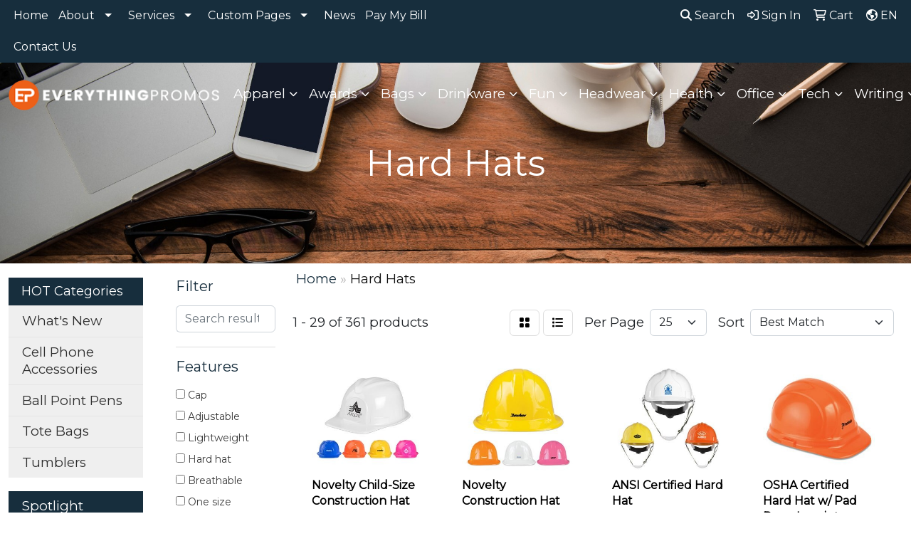

--- FILE ---
content_type: text/html
request_url: https://www.everything-promos.com/ws/ws.dll/StartSrch?UID=9030&WENavID=21573462
body_size: 14162
content:
<!DOCTYPE html>
<html lang="en"><head>
<meta charset="utf-8">
<meta http-equiv="X-UA-Compatible" content="IE=edge">
<meta name="viewport" content="width=device-width, initial-scale=1">
<!-- The above 3 meta tags *must* come first in the head; any other head content must come *after* these tags -->


<link href="/distsite/styles/8/css/bootstrap.min.css" rel="stylesheet" />
<link href="https://fonts.googleapis.com/css?family=Open+Sans:400,600|Oswald:400,600" rel="stylesheet">
<link href="/distsite/styles/8/css/owl.carousel.min.css" rel="stylesheet">
<link href="/distsite/styles/8/css/nouislider.css" rel="stylesheet">
<!--<link href="/distsite/styles/8/css/menu.css" rel="stylesheet"/>-->
<link href="/distsite/styles/8/css/flexslider.css" rel="stylesheet">
<link href="/distsite/styles/8/css/all.min.css" rel="stylesheet">
<link href="/distsite/styles/8/css/slick/slick.css" rel="stylesheet"/>
<link href="/distsite/styles/8/css/lightbox/lightbox.css" rel="stylesheet"  />
<link href="/distsite/styles/8/css/yamm.css" rel="stylesheet" />
<!-- Custom styles for this theme -->
<link href="/we/we.dll/StyleSheet?UN=9030&Type=WETheme&TS=C45953.6008333333" rel="stylesheet">
<!-- Custom styles for this theme -->
<link href="/we/we.dll/StyleSheet?UN=9030&Type=WETheme-PS&TS=C45953.6008333333" rel="stylesheet">
<style>
#page-18874299 > div.container > div > div > div.row.mb-5 > div > form > div.mb-3.mx-auto > div > div {margin: 0 auto;}

/*NEWS PAGE*/
.label {display: inline; padding: 0.2em 0.6em 0.3em; font-size: 75%; font-weight: 700; line-height: 1; color: #fff; text-align: center; white-space: nowrap; vertical-align: baseline; border-radius: 0.25em;}
.label-primary {background-color: #ED6018;}
.label-secondary {background-color: #172E3D;}
.news-img {max-height: 257px;}
</style>

<!-- HTML5 shim and Respond.js for IE8 support of HTML5 elements and media queries -->
<!--[if lt IE 9]>
      <script src="https://oss.maxcdn.com/html5shiv/3.7.3/html5shiv.min.js"></script>
      <script src="https://oss.maxcdn.com/respond/1.4.2/respond.min.js"></script>
    <![endif]-->

</head>

<body style="background:#fff;">


  <!-- Slide-Out Menu -->
  <div id="filter-menu" class="filter-menu">
    <button id="close-menu" class="btn-close"></button>
    <div class="menu-content">
      
<aside class="filter-sidebar">



<div class="filter-section first">
	<h2>Filter</h2>
	 <div class="input-group mb-3">
	 <input type="text" style="border-right:0;" placeholder="Search results" class="form-control text-search-within-results" name="SearchWithinResults" value="" maxlength="100" onkeyup="HandleTextFilter(event);">
	  <label class="input-group-text" style="background-color:#fff;"><a  style="display:none;" href="javascript:void(0);" class="remove-filter" data-toggle="tooltip" title="Clear" onclick="ClearTextFilter();"><i class="far fa-times" aria-hidden="true"></i> <span class="fa-sr-only">x</span></a></label>
	</div>
</div>

<a href="javascript:void(0);" class="clear-filters"  style="display:none;" onclick="ClearDrillDown();">Clear all filters</a>

<div class="filter-section"  style="display:none;">
	<h2>Categories</h2>

	<div class="filter-list">

	 

		<!-- wrapper for more filters -->
        <div class="show-filter">

		</div><!-- showfilters -->

	</div>

		<a href="#" class="show-more"  style="display:none;" >Show more</a>
</div>


<div class="filter-section" >
	<h2>Features</h2>

		<div class="filter-list">

	  		<div class="checkbox"><label><input class="filtercheckbox" type="checkbox" name="2|Cap" ><span> Cap</span></label></div><div class="checkbox"><label><input class="filtercheckbox" type="checkbox" name="2|Adjustable" ><span> Adjustable</span></label></div><div class="checkbox"><label><input class="filtercheckbox" type="checkbox" name="2|Lightweight" ><span> Lightweight</span></label></div><div class="checkbox"><label><input class="filtercheckbox" type="checkbox" name="2|Hard hat" ><span> Hard hat</span></label></div><div class="checkbox"><label><input class="filtercheckbox" type="checkbox" name="2|Breathable" ><span> Breathable</span></label></div><div class="checkbox"><label><input class="filtercheckbox" type="checkbox" name="2|One size" ><span> One size</span></label></div><div class="checkbox"><label><input class="filtercheckbox" type="checkbox" name="2|Helmet" ><span> Helmet</span></label></div><div class="checkbox"><label><input class="filtercheckbox" type="checkbox" name="2|Hats" ><span> Hats</span></label></div><div class="checkbox"><label><input class="filtercheckbox" type="checkbox" name="2|Outdoor" ><span> Outdoor</span></label></div><div class="checkbox"><label><input class="filtercheckbox" type="checkbox" name="2|Sun protection" ><span> Sun protection</span></label></div><div class="show-filter"><div class="checkbox"><label><input class="filtercheckbox" type="checkbox" name="2|Head cover" ><span> Head cover</span></label></div><div class="checkbox"><label><input class="filtercheckbox" type="checkbox" name="2|Hard" ><span> Hard</span></label></div><div class="checkbox"><label><input class="filtercheckbox" type="checkbox" name="2|Plastic" ><span> Plastic</span></label></div><div class="checkbox"><label><input class="filtercheckbox" type="checkbox" name="2|Reflective" ><span> Reflective</span></label></div><div class="checkbox"><label><input class="filtercheckbox" type="checkbox" name="2|Construction" ><span> Construction</span></label></div><div class="checkbox"><label><input class="filtercheckbox" type="checkbox" name="2|Structured" ><span> Structured</span></label></div><div class="checkbox"><label><input class="filtercheckbox" type="checkbox" name="2|Durable" ><span> Durable</span></label></div><div class="checkbox"><label><input class="filtercheckbox" type="checkbox" name="2|High visibility" ><span> High visibility</span></label></div><div class="checkbox"><label><input class="filtercheckbox" type="checkbox" name="2|Hard buckram" ><span> Hard buckram</span></label></div><div class="checkbox"><label><input class="filtercheckbox" type="checkbox" name="2|Headwear" ><span> Headwear</span></label></div><div class="checkbox"><label><input class="filtercheckbox" type="checkbox" name="2|Safety" ><span> Safety</span></label></div><div class="checkbox"><label><input class="filtercheckbox" type="checkbox" name="2|Top button" ><span> Top button</span></label></div><div class="checkbox"><label><input class="filtercheckbox" type="checkbox" name="2|Head protection" ><span> Head protection</span></label></div><div class="checkbox"><label><input class="filtercheckbox" type="checkbox" name="2|Sports" ><span> Sports</span></label></div><div class="checkbox"><label><input class="filtercheckbox" type="checkbox" name="2|Protection" ><span> Protection</span></label></div><div class="checkbox"><label><input class="filtercheckbox" type="checkbox" name="2|Unisex" ><span> Unisex</span></label></div><div class="checkbox"><label><input class="filtercheckbox" type="checkbox" name="2|Safety helmet" ><span> Safety helmet</span></label></div><div class="checkbox"><label><input class="filtercheckbox" type="checkbox" name="2|Visor" ><span> Visor</span></label></div><div class="checkbox"><label><input class="filtercheckbox" type="checkbox" name="2|Headgear" ><span> Headgear</span></label></div><div class="checkbox"><label><input class="filtercheckbox" type="checkbox" name="2|Summer" ><span> Summer</span></label></div><div class="checkbox"><label><input class="filtercheckbox" type="checkbox" name="2|Flame resistant" ><span> Flame resistant</span></label></div><div class="checkbox"><label><input class="filtercheckbox" type="checkbox" name="2|High viz" ><span> High viz</span></label></div><div class="checkbox"><label><input class="filtercheckbox" type="checkbox" name="2|Work" ><span> Work</span></label></div><div class="checkbox"><label><input class="filtercheckbox" type="checkbox" name="2|Comfortable" ><span> Comfortable</span></label></div><div class="checkbox"><label><input class="filtercheckbox" type="checkbox" name="2|Cotton" ><span> Cotton</span></label></div><div class="checkbox"><label><input class="filtercheckbox" type="checkbox" name="2|Uv protection" ><span> Uv protection</span></label></div><div class="checkbox"><label><input class="filtercheckbox" type="checkbox" name="2|Brim" ><span> Brim</span></label></div><div class="checkbox"><label><input class="filtercheckbox" type="checkbox" name="2|Mesh" ><span> Mesh</span></label></div><div class="checkbox"><label><input class="filtercheckbox" type="checkbox" name="2|Sun" ><span> Sun</span></label></div><div class="checkbox"><label><input class="filtercheckbox" type="checkbox" name="2|Beach" ><span> Beach</span></label></div><div class="checkbox"><label><input class="filtercheckbox" type="checkbox" name="2|Foldable" ><span> Foldable</span></label></div><div class="checkbox"><label><input class="filtercheckbox" type="checkbox" name="2|Hi viz" ><span> Hi viz</span></label></div><div class="checkbox"><label><input class="filtercheckbox" type="checkbox" name="2|Polyester" ><span> Polyester</span></label></div><div class="checkbox"><label><input class="filtercheckbox" type="checkbox" name="2|Protective" ><span> Protective</span></label></div><div class="checkbox"><label><input class="filtercheckbox" type="checkbox" name="2|Warming pocket" ><span> Warming pocket</span></label></div><div class="checkbox"><label><input class="filtercheckbox" type="checkbox" name="2|Cowboy" ><span> Cowboy</span></label></div><div class="checkbox"><label><input class="filtercheckbox" type="checkbox" name="2|Hi vis" ><span> Hi vis</span></label></div><div class="checkbox"><label><input class="filtercheckbox" type="checkbox" name="2|Hi visibility" ><span> Hi visibility</span></label></div><div class="checkbox"><label><input class="filtercheckbox" type="checkbox" name="2|High vis" ><span> High vis</span></label></div><div class="checkbox"><label><input class="filtercheckbox" type="checkbox" name="2|Hi-vis" ><span> Hi-vis</span></label></div></div>

			<!-- wrapper for more filters -->
			<div class="show-filter">

			</div><!-- showfilters -->
 		</div>
		<a href="#" class="show-more"  >Show more</a>


</div>


<div class="filter-section" >
	<h2>Colors</h2>

		<div class="filter-list">

		  	<div class="checkbox"><label><input class="filtercheckbox" type="checkbox" name="1|White" ><span> White</span></label></div><div class="checkbox"><label><input class="filtercheckbox" type="checkbox" name="1|Yellow" ><span> Yellow</span></label></div><div class="checkbox"><label><input class="filtercheckbox" type="checkbox" name="1|Black" ><span> Black</span></label></div><div class="checkbox"><label><input class="filtercheckbox" type="checkbox" name="1|Red" ><span> Red</span></label></div><div class="checkbox"><label><input class="filtercheckbox" type="checkbox" name="1|Blue" ><span> Blue</span></label></div><div class="checkbox"><label><input class="filtercheckbox" type="checkbox" name="1|Orange" ><span> Orange</span></label></div><div class="checkbox"><label><input class="filtercheckbox" type="checkbox" name="1|Navy blue" ><span> Navy blue</span></label></div><div class="checkbox"><label><input class="filtercheckbox" type="checkbox" name="1|Gray" ><span> Gray</span></label></div><div class="checkbox"><label><input class="filtercheckbox" type="checkbox" name="1|Green" ><span> Green</span></label></div><div class="checkbox"><label><input class="filtercheckbox" type="checkbox" name="1|Pink" ><span> Pink</span></label></div><div class="show-filter"><div class="checkbox"><label><input class="filtercheckbox" type="checkbox" name="1|Royal blue" ><span> Royal blue</span></label></div><div class="checkbox"><label><input class="filtercheckbox" type="checkbox" name="1|Purple" ><span> Purple</span></label></div><div class="checkbox"><label><input class="filtercheckbox" type="checkbox" name="1|Dark gray" ><span> Dark gray</span></label></div><div class="checkbox"><label><input class="filtercheckbox" type="checkbox" name="1|Brown" ><span> Brown</span></label></div><div class="checkbox"><label><input class="filtercheckbox" type="checkbox" name="1|Light gray" ><span> Light gray</span></label></div><div class="checkbox"><label><input class="filtercheckbox" type="checkbox" name="1|Light blue" ><span> Light blue</span></label></div><div class="checkbox"><label><input class="filtercheckbox" type="checkbox" name="1|Beige" ><span> Beige</span></label></div><div class="checkbox"><label><input class="filtercheckbox" type="checkbox" name="1|Various" ><span> Various</span></label></div><div class="checkbox"><label><input class="filtercheckbox" type="checkbox" name="1|Dark green" ><span> Dark green</span></label></div><div class="checkbox"><label><input class="filtercheckbox" type="checkbox" name="1|Burgundy red" ><span> Burgundy red</span></label></div><div class="checkbox"><label><input class="filtercheckbox" type="checkbox" name="1|Khaki" ><span> Khaki</span></label></div><div class="checkbox"><label><input class="filtercheckbox" type="checkbox" name="1|Navy" ><span> Navy</span></label></div><div class="checkbox"><label><input class="filtercheckbox" type="checkbox" name="1|Silver" ><span> Silver</span></label></div><div class="checkbox"><label><input class="filtercheckbox" type="checkbox" name="1|Charcoal gray" ><span> Charcoal gray</span></label></div><div class="checkbox"><label><input class="filtercheckbox" type="checkbox" name="1|Gold" ><span> Gold</span></label></div><div class="checkbox"><label><input class="filtercheckbox" type="checkbox" name="1|Khaki tan" ><span> Khaki tan</span></label></div><div class="checkbox"><label><input class="filtercheckbox" type="checkbox" name="1|Maroon red" ><span> Maroon red</span></label></div><div class="checkbox"><label><input class="filtercheckbox" type="checkbox" name="1|Red/black" ><span> Red/black</span></label></div><div class="checkbox"><label><input class="filtercheckbox" type="checkbox" name="1|Black/red" ><span> Black/red</span></label></div><div class="checkbox"><label><input class="filtercheckbox" type="checkbox" name="1|Dark blue" ><span> Dark blue</span></label></div><div class="checkbox"><label><input class="filtercheckbox" type="checkbox" name="1|Olive green" ><span> Olive green</span></label></div><div class="checkbox"><label><input class="filtercheckbox" type="checkbox" name="1|Army green" ><span> Army green</span></label></div><div class="checkbox"><label><input class="filtercheckbox" type="checkbox" name="1|Black/white" ><span> Black/white</span></label></div><div class="checkbox"><label><input class="filtercheckbox" type="checkbox" name="1|Navy blue/white" ><span> Navy blue/white</span></label></div><div class="checkbox"><label><input class="filtercheckbox" type="checkbox" name="1|Rose red" ><span> Rose red</span></label></div><div class="checkbox"><label><input class="filtercheckbox" type="checkbox" name="1|Fluorescent green" ><span> Fluorescent green</span></label></div><div class="checkbox"><label><input class="filtercheckbox" type="checkbox" name="1|Hi-vis orange" ><span> Hi-vis orange</span></label></div><div class="checkbox"><label><input class="filtercheckbox" type="checkbox" name="1|Jade green" ><span> Jade green</span></label></div><div class="checkbox"><label><input class="filtercheckbox" type="checkbox" name="1|Pewter" ><span> Pewter</span></label></div><div class="checkbox"><label><input class="filtercheckbox" type="checkbox" name="1|Safety orange" ><span> Safety orange</span></label></div><div class="checkbox"><label><input class="filtercheckbox" type="checkbox" name="1|Burgundy" ><span> Burgundy</span></label></div><div class="checkbox"><label><input class="filtercheckbox" type="checkbox" name="1|Charcoal" ><span> Charcoal</span></label></div><div class="checkbox"><label><input class="filtercheckbox" type="checkbox" name="1|Dark brown" ><span> Dark brown</span></label></div><div class="checkbox"><label><input class="filtercheckbox" type="checkbox" name="1|Dark red" ><span> Dark red</span></label></div><div class="checkbox"><label><input class="filtercheckbox" type="checkbox" name="1|Heather gray" ><span> Heather gray</span></label></div><div class="checkbox"><label><input class="filtercheckbox" type="checkbox" name="1|Khaki beige" ><span> Khaki beige</span></label></div><div class="checkbox"><label><input class="filtercheckbox" type="checkbox" name="1|Natural beige" ><span> Natural beige</span></label></div><div class="checkbox"><label><input class="filtercheckbox" type="checkbox" name="1|Navy blue/red" ><span> Navy blue/red</span></label></div><div class="checkbox"><label><input class="filtercheckbox" type="checkbox" name="1|Royal" ><span> Royal</span></label></div><div class="checkbox"><label><input class="filtercheckbox" type="checkbox" name="1|Tan" ><span> Tan</span></label></div></div>


			<!-- wrapper for more filters -->
			<div class="show-filter">

			</div><!-- showfilters -->

		  </div>

		<a href="#" class="show-more"  >Show more</a>
</div>


<div class="filter-section"  >
	<h2>Price Range</h2>
	<div class="filter-price-wrap">
		<div class="filter-price-inner">
			<div class="input-group">
				<span class="input-group-text input-group-text-white">$</span>
				<input type="text" class="form-control form-control-sm filter-min-prices" name="min-prices" value="" placeholder="Min" onkeyup="HandlePriceFilter(event);">
			</div>
			<div class="input-group">
				<span class="input-group-text input-group-text-white">$</span>
				<input type="text" class="form-control form-control-sm filter-max-prices" name="max-prices" value="" placeholder="Max" onkeyup="HandlePriceFilter(event);">
			</div>
		</div>
		<a href="javascript:void(0)" onclick="SetPriceFilter();" ><i class="fa-solid fa-chevron-right"></i></a>
	</div>
</div>

<div class="filter-section"   >
	<h2>Quantity</h2>
	<div class="filter-price-wrap mb-2">
		<input type="text" class="form-control form-control-sm filter-quantity" value="" placeholder="Qty" onkeyup="HandleQuantityFilter(event);">
		<a href="javascript:void(0)" onclick="SetQuantityFilter();"><i class="fa-solid fa-chevron-right"></i></a>
	</div>
</div>




	</aside>

    </div>
</div>




	<div class="container-fluid">
		<div class="row">

			<div class="col-md-3 col-lg-2">
        <div class="d-none d-md-block">
          <div id="desktop-filter">
            
<aside class="filter-sidebar">



<div class="filter-section first">
	<h2>Filter</h2>
	 <div class="input-group mb-3">
	 <input type="text" style="border-right:0;" placeholder="Search results" class="form-control text-search-within-results" name="SearchWithinResults" value="" maxlength="100" onkeyup="HandleTextFilter(event);">
	  <label class="input-group-text" style="background-color:#fff;"><a  style="display:none;" href="javascript:void(0);" class="remove-filter" data-toggle="tooltip" title="Clear" onclick="ClearTextFilter();"><i class="far fa-times" aria-hidden="true"></i> <span class="fa-sr-only">x</span></a></label>
	</div>
</div>

<a href="javascript:void(0);" class="clear-filters"  style="display:none;" onclick="ClearDrillDown();">Clear all filters</a>

<div class="filter-section"  style="display:none;">
	<h2>Categories</h2>

	<div class="filter-list">

	 

		<!-- wrapper for more filters -->
        <div class="show-filter">

		</div><!-- showfilters -->

	</div>

		<a href="#" class="show-more"  style="display:none;" >Show more</a>
</div>


<div class="filter-section" >
	<h2>Features</h2>

		<div class="filter-list">

	  		<div class="checkbox"><label><input class="filtercheckbox" type="checkbox" name="2|Cap" ><span> Cap</span></label></div><div class="checkbox"><label><input class="filtercheckbox" type="checkbox" name="2|Adjustable" ><span> Adjustable</span></label></div><div class="checkbox"><label><input class="filtercheckbox" type="checkbox" name="2|Lightweight" ><span> Lightweight</span></label></div><div class="checkbox"><label><input class="filtercheckbox" type="checkbox" name="2|Hard hat" ><span> Hard hat</span></label></div><div class="checkbox"><label><input class="filtercheckbox" type="checkbox" name="2|Breathable" ><span> Breathable</span></label></div><div class="checkbox"><label><input class="filtercheckbox" type="checkbox" name="2|One size" ><span> One size</span></label></div><div class="checkbox"><label><input class="filtercheckbox" type="checkbox" name="2|Helmet" ><span> Helmet</span></label></div><div class="checkbox"><label><input class="filtercheckbox" type="checkbox" name="2|Hats" ><span> Hats</span></label></div><div class="checkbox"><label><input class="filtercheckbox" type="checkbox" name="2|Outdoor" ><span> Outdoor</span></label></div><div class="checkbox"><label><input class="filtercheckbox" type="checkbox" name="2|Sun protection" ><span> Sun protection</span></label></div><div class="show-filter"><div class="checkbox"><label><input class="filtercheckbox" type="checkbox" name="2|Head cover" ><span> Head cover</span></label></div><div class="checkbox"><label><input class="filtercheckbox" type="checkbox" name="2|Hard" ><span> Hard</span></label></div><div class="checkbox"><label><input class="filtercheckbox" type="checkbox" name="2|Plastic" ><span> Plastic</span></label></div><div class="checkbox"><label><input class="filtercheckbox" type="checkbox" name="2|Reflective" ><span> Reflective</span></label></div><div class="checkbox"><label><input class="filtercheckbox" type="checkbox" name="2|Construction" ><span> Construction</span></label></div><div class="checkbox"><label><input class="filtercheckbox" type="checkbox" name="2|Structured" ><span> Structured</span></label></div><div class="checkbox"><label><input class="filtercheckbox" type="checkbox" name="2|Durable" ><span> Durable</span></label></div><div class="checkbox"><label><input class="filtercheckbox" type="checkbox" name="2|High visibility" ><span> High visibility</span></label></div><div class="checkbox"><label><input class="filtercheckbox" type="checkbox" name="2|Hard buckram" ><span> Hard buckram</span></label></div><div class="checkbox"><label><input class="filtercheckbox" type="checkbox" name="2|Headwear" ><span> Headwear</span></label></div><div class="checkbox"><label><input class="filtercheckbox" type="checkbox" name="2|Safety" ><span> Safety</span></label></div><div class="checkbox"><label><input class="filtercheckbox" type="checkbox" name="2|Top button" ><span> Top button</span></label></div><div class="checkbox"><label><input class="filtercheckbox" type="checkbox" name="2|Head protection" ><span> Head protection</span></label></div><div class="checkbox"><label><input class="filtercheckbox" type="checkbox" name="2|Sports" ><span> Sports</span></label></div><div class="checkbox"><label><input class="filtercheckbox" type="checkbox" name="2|Protection" ><span> Protection</span></label></div><div class="checkbox"><label><input class="filtercheckbox" type="checkbox" name="2|Unisex" ><span> Unisex</span></label></div><div class="checkbox"><label><input class="filtercheckbox" type="checkbox" name="2|Safety helmet" ><span> Safety helmet</span></label></div><div class="checkbox"><label><input class="filtercheckbox" type="checkbox" name="2|Visor" ><span> Visor</span></label></div><div class="checkbox"><label><input class="filtercheckbox" type="checkbox" name="2|Headgear" ><span> Headgear</span></label></div><div class="checkbox"><label><input class="filtercheckbox" type="checkbox" name="2|Summer" ><span> Summer</span></label></div><div class="checkbox"><label><input class="filtercheckbox" type="checkbox" name="2|Flame resistant" ><span> Flame resistant</span></label></div><div class="checkbox"><label><input class="filtercheckbox" type="checkbox" name="2|High viz" ><span> High viz</span></label></div><div class="checkbox"><label><input class="filtercheckbox" type="checkbox" name="2|Work" ><span> Work</span></label></div><div class="checkbox"><label><input class="filtercheckbox" type="checkbox" name="2|Comfortable" ><span> Comfortable</span></label></div><div class="checkbox"><label><input class="filtercheckbox" type="checkbox" name="2|Cotton" ><span> Cotton</span></label></div><div class="checkbox"><label><input class="filtercheckbox" type="checkbox" name="2|Uv protection" ><span> Uv protection</span></label></div><div class="checkbox"><label><input class="filtercheckbox" type="checkbox" name="2|Brim" ><span> Brim</span></label></div><div class="checkbox"><label><input class="filtercheckbox" type="checkbox" name="2|Mesh" ><span> Mesh</span></label></div><div class="checkbox"><label><input class="filtercheckbox" type="checkbox" name="2|Sun" ><span> Sun</span></label></div><div class="checkbox"><label><input class="filtercheckbox" type="checkbox" name="2|Beach" ><span> Beach</span></label></div><div class="checkbox"><label><input class="filtercheckbox" type="checkbox" name="2|Foldable" ><span> Foldable</span></label></div><div class="checkbox"><label><input class="filtercheckbox" type="checkbox" name="2|Hi viz" ><span> Hi viz</span></label></div><div class="checkbox"><label><input class="filtercheckbox" type="checkbox" name="2|Polyester" ><span> Polyester</span></label></div><div class="checkbox"><label><input class="filtercheckbox" type="checkbox" name="2|Protective" ><span> Protective</span></label></div><div class="checkbox"><label><input class="filtercheckbox" type="checkbox" name="2|Warming pocket" ><span> Warming pocket</span></label></div><div class="checkbox"><label><input class="filtercheckbox" type="checkbox" name="2|Cowboy" ><span> Cowboy</span></label></div><div class="checkbox"><label><input class="filtercheckbox" type="checkbox" name="2|Hi vis" ><span> Hi vis</span></label></div><div class="checkbox"><label><input class="filtercheckbox" type="checkbox" name="2|Hi visibility" ><span> Hi visibility</span></label></div><div class="checkbox"><label><input class="filtercheckbox" type="checkbox" name="2|High vis" ><span> High vis</span></label></div><div class="checkbox"><label><input class="filtercheckbox" type="checkbox" name="2|Hi-vis" ><span> Hi-vis</span></label></div></div>

			<!-- wrapper for more filters -->
			<div class="show-filter">

			</div><!-- showfilters -->
 		</div>
		<a href="#" class="show-more"  >Show more</a>


</div>


<div class="filter-section" >
	<h2>Colors</h2>

		<div class="filter-list">

		  	<div class="checkbox"><label><input class="filtercheckbox" type="checkbox" name="1|White" ><span> White</span></label></div><div class="checkbox"><label><input class="filtercheckbox" type="checkbox" name="1|Yellow" ><span> Yellow</span></label></div><div class="checkbox"><label><input class="filtercheckbox" type="checkbox" name="1|Black" ><span> Black</span></label></div><div class="checkbox"><label><input class="filtercheckbox" type="checkbox" name="1|Red" ><span> Red</span></label></div><div class="checkbox"><label><input class="filtercheckbox" type="checkbox" name="1|Blue" ><span> Blue</span></label></div><div class="checkbox"><label><input class="filtercheckbox" type="checkbox" name="1|Orange" ><span> Orange</span></label></div><div class="checkbox"><label><input class="filtercheckbox" type="checkbox" name="1|Navy blue" ><span> Navy blue</span></label></div><div class="checkbox"><label><input class="filtercheckbox" type="checkbox" name="1|Gray" ><span> Gray</span></label></div><div class="checkbox"><label><input class="filtercheckbox" type="checkbox" name="1|Green" ><span> Green</span></label></div><div class="checkbox"><label><input class="filtercheckbox" type="checkbox" name="1|Pink" ><span> Pink</span></label></div><div class="show-filter"><div class="checkbox"><label><input class="filtercheckbox" type="checkbox" name="1|Royal blue" ><span> Royal blue</span></label></div><div class="checkbox"><label><input class="filtercheckbox" type="checkbox" name="1|Purple" ><span> Purple</span></label></div><div class="checkbox"><label><input class="filtercheckbox" type="checkbox" name="1|Dark gray" ><span> Dark gray</span></label></div><div class="checkbox"><label><input class="filtercheckbox" type="checkbox" name="1|Brown" ><span> Brown</span></label></div><div class="checkbox"><label><input class="filtercheckbox" type="checkbox" name="1|Light gray" ><span> Light gray</span></label></div><div class="checkbox"><label><input class="filtercheckbox" type="checkbox" name="1|Light blue" ><span> Light blue</span></label></div><div class="checkbox"><label><input class="filtercheckbox" type="checkbox" name="1|Beige" ><span> Beige</span></label></div><div class="checkbox"><label><input class="filtercheckbox" type="checkbox" name="1|Various" ><span> Various</span></label></div><div class="checkbox"><label><input class="filtercheckbox" type="checkbox" name="1|Dark green" ><span> Dark green</span></label></div><div class="checkbox"><label><input class="filtercheckbox" type="checkbox" name="1|Burgundy red" ><span> Burgundy red</span></label></div><div class="checkbox"><label><input class="filtercheckbox" type="checkbox" name="1|Khaki" ><span> Khaki</span></label></div><div class="checkbox"><label><input class="filtercheckbox" type="checkbox" name="1|Navy" ><span> Navy</span></label></div><div class="checkbox"><label><input class="filtercheckbox" type="checkbox" name="1|Silver" ><span> Silver</span></label></div><div class="checkbox"><label><input class="filtercheckbox" type="checkbox" name="1|Charcoal gray" ><span> Charcoal gray</span></label></div><div class="checkbox"><label><input class="filtercheckbox" type="checkbox" name="1|Gold" ><span> Gold</span></label></div><div class="checkbox"><label><input class="filtercheckbox" type="checkbox" name="1|Khaki tan" ><span> Khaki tan</span></label></div><div class="checkbox"><label><input class="filtercheckbox" type="checkbox" name="1|Maroon red" ><span> Maroon red</span></label></div><div class="checkbox"><label><input class="filtercheckbox" type="checkbox" name="1|Red/black" ><span> Red/black</span></label></div><div class="checkbox"><label><input class="filtercheckbox" type="checkbox" name="1|Black/red" ><span> Black/red</span></label></div><div class="checkbox"><label><input class="filtercheckbox" type="checkbox" name="1|Dark blue" ><span> Dark blue</span></label></div><div class="checkbox"><label><input class="filtercheckbox" type="checkbox" name="1|Olive green" ><span> Olive green</span></label></div><div class="checkbox"><label><input class="filtercheckbox" type="checkbox" name="1|Army green" ><span> Army green</span></label></div><div class="checkbox"><label><input class="filtercheckbox" type="checkbox" name="1|Black/white" ><span> Black/white</span></label></div><div class="checkbox"><label><input class="filtercheckbox" type="checkbox" name="1|Navy blue/white" ><span> Navy blue/white</span></label></div><div class="checkbox"><label><input class="filtercheckbox" type="checkbox" name="1|Rose red" ><span> Rose red</span></label></div><div class="checkbox"><label><input class="filtercheckbox" type="checkbox" name="1|Fluorescent green" ><span> Fluorescent green</span></label></div><div class="checkbox"><label><input class="filtercheckbox" type="checkbox" name="1|Hi-vis orange" ><span> Hi-vis orange</span></label></div><div class="checkbox"><label><input class="filtercheckbox" type="checkbox" name="1|Jade green" ><span> Jade green</span></label></div><div class="checkbox"><label><input class="filtercheckbox" type="checkbox" name="1|Pewter" ><span> Pewter</span></label></div><div class="checkbox"><label><input class="filtercheckbox" type="checkbox" name="1|Safety orange" ><span> Safety orange</span></label></div><div class="checkbox"><label><input class="filtercheckbox" type="checkbox" name="1|Burgundy" ><span> Burgundy</span></label></div><div class="checkbox"><label><input class="filtercheckbox" type="checkbox" name="1|Charcoal" ><span> Charcoal</span></label></div><div class="checkbox"><label><input class="filtercheckbox" type="checkbox" name="1|Dark brown" ><span> Dark brown</span></label></div><div class="checkbox"><label><input class="filtercheckbox" type="checkbox" name="1|Dark red" ><span> Dark red</span></label></div><div class="checkbox"><label><input class="filtercheckbox" type="checkbox" name="1|Heather gray" ><span> Heather gray</span></label></div><div class="checkbox"><label><input class="filtercheckbox" type="checkbox" name="1|Khaki beige" ><span> Khaki beige</span></label></div><div class="checkbox"><label><input class="filtercheckbox" type="checkbox" name="1|Natural beige" ><span> Natural beige</span></label></div><div class="checkbox"><label><input class="filtercheckbox" type="checkbox" name="1|Navy blue/red" ><span> Navy blue/red</span></label></div><div class="checkbox"><label><input class="filtercheckbox" type="checkbox" name="1|Royal" ><span> Royal</span></label></div><div class="checkbox"><label><input class="filtercheckbox" type="checkbox" name="1|Tan" ><span> Tan</span></label></div></div>


			<!-- wrapper for more filters -->
			<div class="show-filter">

			</div><!-- showfilters -->

		  </div>

		<a href="#" class="show-more"  >Show more</a>
</div>


<div class="filter-section"  >
	<h2>Price Range</h2>
	<div class="filter-price-wrap">
		<div class="filter-price-inner">
			<div class="input-group">
				<span class="input-group-text input-group-text-white">$</span>
				<input type="text" class="form-control form-control-sm filter-min-prices" name="min-prices" value="" placeholder="Min" onkeyup="HandlePriceFilter(event);">
			</div>
			<div class="input-group">
				<span class="input-group-text input-group-text-white">$</span>
				<input type="text" class="form-control form-control-sm filter-max-prices" name="max-prices" value="" placeholder="Max" onkeyup="HandlePriceFilter(event);">
			</div>
		</div>
		<a href="javascript:void(0)" onclick="SetPriceFilter();" ><i class="fa-solid fa-chevron-right"></i></a>
	</div>
</div>

<div class="filter-section"   >
	<h2>Quantity</h2>
	<div class="filter-price-wrap mb-2">
		<input type="text" class="form-control form-control-sm filter-quantity" value="" placeholder="Qty" onkeyup="HandleQuantityFilter(event);">
		<a href="javascript:void(0)" onclick="SetQuantityFilter();"><i class="fa-solid fa-chevron-right"></i></a>
	</div>
</div>




	</aside>

          </div>
        </div>
			</div>

			<div class="col-md-9 col-lg-10">
				

				<ol class="breadcrumb"  >
              		<li><a href="https://www.everything-promos.com" target="_top">Home</a></li>
             	 	<li class="active">Hard Hats</li>
            	</ol>




				<div id="product-list-controls">

				
						<div class="d-flex align-items-center justify-content-between">
							<div class="d-none d-md-block me-3">
								1 - 29 of  361 <span class="d-none d-lg-inline">products</span>
							</div>
					  
						  <!-- Right Aligned Controls -->
						  <div class="product-controls-right d-flex align-items-center">
       
              <button id="show-filter-button" class="btn btn-control d-block d-md-none"><i class="fa-solid fa-filter" aria-hidden="true"></i></button>

							
							<span class="me-3">
								<a href="/ws/ws.dll/StartSrch?UID=9030&WENavID=21573462&View=T&ST=26020207432274538012670363" class="btn btn-control grid" title="Change to Grid View"><i class="fa-solid fa-grid-2" aria-hidden="true"></i>  <span class="fa-sr-only">Grid</span></a>
								<a href="/ws/ws.dll/StartSrch?UID=9030&WENavID=21573462&View=L&ST=26020207432274538012670363" class="btn btn-control" title="Change to List View"><i class="fa-solid fa-list"></i> <span class="fa-sr-only">List</span></a>
							</span>
							
					  
							<!-- Number of Items Per Page -->
							<div class="me-2 d-none d-lg-block">
								<label>Per Page</label>
							</div>
							<div class="me-3 d-none d-md-block">
								<select class="form-select notranslate" onchange="GoToNewURL(this);" aria-label="Items per page">
									<option value="/ws/ws.dll/StartSrch?UID=9030&WENavID=21573462&ST=26020207432274538012670363&PPP=10" >10</option><option value="/ws/ws.dll/StartSrch?UID=9030&WENavID=21573462&ST=26020207432274538012670363&PPP=25" selected>25</option><option value="/ws/ws.dll/StartSrch?UID=9030&WENavID=21573462&ST=26020207432274538012670363&PPP=50" >50</option><option value="/ws/ws.dll/StartSrch?UID=9030&WENavID=21573462&ST=26020207432274538012670363&PPP=100" >100</option><option value="/ws/ws.dll/StartSrch?UID=9030&WENavID=21573462&ST=26020207432274538012670363&PPP=250" >250</option>
								
								</select>
							</div>
					  
							<!-- Sort By -->
							<div class="d-none d-lg-block me-2">
								<label>Sort</label>
							</div>
							<div>
								<select class="form-select" onchange="GoToNewURL(this);">
									<option value="/ws/ws.dll/StartSrch?UID=9030&WENavID=21573462&Sort=0" selected>Best Match</option><option value="/ws/ws.dll/StartSrch?UID=9030&WENavID=21573462&Sort=3">Most Popular</option><option value="/ws/ws.dll/StartSrch?UID=9030&WENavID=21573462&Sort=1">Price (Low to High)</option><option value="/ws/ws.dll/StartSrch?UID=9030&WENavID=21573462&Sort=2">Price (High to Low)</option>
								 </select>
							</div>
						  </div>
						</div>

			  </div>

				<!-- Product Results List -->
				<ul class="thumbnail-list"><a name="0" href="#" alt="Item 0"></a>
<li>
 <a href="https://www.everything-promos.com/p/ACSHA-ICIWU/novelty-child-size-construction-hat" target="_parent" alt="Novelty Child-Size Construction Hat">
 <div class="pr-list-grid">
		<img class="img-responsive" src="/ws/ws.dll/QPic?SN=52510&P=983696960&I=0&PX=300" alt="Novelty Child-Size Construction Hat">
		<p class="pr-name">Novelty Child-Size Construction Hat</p>
		<div class="pr-meta-row">
			<div class="product-reviews" >
				<div class="rating-stars">
				<i class="fa-solid fa-star-sharp active" aria-hidden="true"></i><i class="fa-solid fa-star-sharp active" aria-hidden="true"></i><i class="fa-solid fa-star-sharp" aria-hidden="true"></i><i class="fa-solid fa-star-sharp" aria-hidden="true"></i><i class="fa-solid fa-star-sharp" aria-hidden="true"></i>
				</div>
				<span class="rating-count">(1)</span>
			</div>
			
		</div>
		<p class="pr-number"  ><span class="notranslate">Item #ACSHA-ICIWU</span></p>
		<p class="pr-price"  ><span class="notranslate">$1.57</span> - <span class="notranslate">$1.93</span></p>
 </div>
 </a>
</li>
<a name="1" href="#" alt="Item 1"></a>
<li>
 <a href="https://www.everything-promos.com/p/UEJFE-CYMHO/novelty-construction-hat" target="_parent" alt="Novelty Construction Hat">
 <div class="pr-list-grid">
		<img class="img-responsive" src="/ws/ws.dll/QPic?SN=52510&P=191344084&I=0&PX=300" alt="Novelty Construction Hat">
		<p class="pr-name">Novelty Construction Hat</p>
		<div class="pr-meta-row">
			<div class="product-reviews" >
				<div class="rating-stars">
				<i class="fa-solid fa-star-sharp active" aria-hidden="true"></i><i class="fa-solid fa-star-sharp" aria-hidden="true"></i><i class="fa-solid fa-star-sharp" aria-hidden="true"></i><i class="fa-solid fa-star-sharp" aria-hidden="true"></i><i class="fa-solid fa-star-sharp" aria-hidden="true"></i>
				</div>
				<span class="rating-count">(1)</span>
			</div>
			
		</div>
		<p class="pr-number"  ><span class="notranslate">Item #UEJFE-CYMHO</span></p>
		<p class="pr-price"  ><span class="notranslate">$1.80</span> - <span class="notranslate">$2.20</span></p>
 </div>
 </a>
</li>
<a name="2" href="#" alt="Item 2"></a>
<li>
 <a href="https://www.everything-promos.com/p/JESEG-PGWBC/ansi-certified-hard-hat" target="_parent" alt="ANSI Certified Hard Hat">
 <div class="pr-list-grid">
		<img class="img-responsive" src="/ws/ws.dll/QPic?SN=52510&P=706974996&I=0&PX=300" alt="ANSI Certified Hard Hat">
		<p class="pr-name">ANSI Certified Hard Hat</p>
		<div class="pr-meta-row">
			<div class="product-reviews"  style="display:none;">
				<div class="rating-stars">
				<i class="fa-solid fa-star-sharp" aria-hidden="true"></i><i class="fa-solid fa-star-sharp" aria-hidden="true"></i><i class="fa-solid fa-star-sharp" aria-hidden="true"></i><i class="fa-solid fa-star-sharp" aria-hidden="true"></i><i class="fa-solid fa-star-sharp" aria-hidden="true"></i>
				</div>
				<span class="rating-count">(0)</span>
			</div>
			
		</div>
		<p class="pr-number"  ><span class="notranslate">Item #JESEG-PGWBC</span></p>
		<p class="pr-price"  ><span class="notranslate">$14.65</span> - <span class="notranslate">$17.81</span></p>
 </div>
 </a>
</li>
<a name="3" href="#" alt="Item 3"></a>
<li>
 <a href="https://www.everything-promos.com/p/DIQNA-BSZRO/osha-certified-hard-hat-w-pad-press-imprint" target="_parent" alt="OSHA Certified Hard Hat w/ Pad Press Imprint">
 <div class="pr-list-grid">
		<img class="img-responsive" src="/ws/ws.dll/QPic?SN=56290&P=32790700&I=0&PX=300" alt="OSHA Certified Hard Hat w/ Pad Press Imprint">
		<p class="pr-name">OSHA Certified Hard Hat w/ Pad Press Imprint</p>
		<div class="pr-meta-row">
			<div class="product-reviews" >
				<div class="rating-stars">
				<i class="fa-solid fa-star-sharp active" aria-hidden="true"></i><i class="fa-solid fa-star-sharp active" aria-hidden="true"></i><i class="fa-solid fa-star-sharp active" aria-hidden="true"></i><i class="fa-solid fa-star-sharp active" aria-hidden="true"></i><i class="fa-solid fa-star-sharp active" aria-hidden="true"></i>
				</div>
				<span class="rating-count">(1)</span>
			</div>
			
		</div>
		<p class="pr-number"  ><span class="notranslate">Item #DIQNA-BSZRO</span></p>
		<p class="pr-price"  ><span class="notranslate">$21.26</span> - <span class="notranslate">$24.10</span></p>
 </div>
 </a>
</li>
<a name="4" href="#" alt="Item 4"></a>
<li>
 <a href="https://www.everything-promos.com/p/TDMFG-QPOZQ/yupoong-adult-retro-trucker-cap" target="_parent" alt="Yupoong Adult Retro Trucker Cap">
 <div class="pr-list-grid">
		<img class="img-responsive" src="/ws/ws.dll/QPic?SN=52278&P=187585386&I=0&PX=300" alt="Yupoong Adult Retro Trucker Cap">
		<p class="pr-name">Yupoong Adult Retro Trucker Cap</p>
		<div class="pr-meta-row">
			<div class="product-reviews"  style="display:none;">
				<div class="rating-stars">
				<i class="fa-solid fa-star-sharp" aria-hidden="true"></i><i class="fa-solid fa-star-sharp" aria-hidden="true"></i><i class="fa-solid fa-star-sharp" aria-hidden="true"></i><i class="fa-solid fa-star-sharp" aria-hidden="true"></i><i class="fa-solid fa-star-sharp" aria-hidden="true"></i>
				</div>
				<span class="rating-count">(0)</span>
			</div>
			
		</div>
		<p class="pr-number"  ><span class="notranslate">Item #TDMFG-QPOZQ</span></p>
		<p class="pr-price"  ><span class="notranslate">$25.15</span> - <span class="notranslate">$27.65</span></p>
 </div>
 </a>
</li>
<a name="5" href="#" alt="Item 5"></a>
<li>
 <a href="https://www.everything-promos.com/p/VGNJA-PSQXS/premium-heathered-poly--soft-mesh-fabric-6-panel-structured-cap-with-stretch-fit-closure" target="_parent" alt="Premium Heathered Poly &amp; Soft Mesh Fabric 6-panel Structured cap with Stretch Fit Closure">
 <div class="pr-list-grid">
		<img class="img-responsive" src="/ws/ws.dll/QPic?SN=69609&P=157182440&I=0&PX=300" alt="Premium Heathered Poly &amp; Soft Mesh Fabric 6-panel Structured cap with Stretch Fit Closure">
		<p class="pr-name">Premium Heathered Poly &amp; Soft Mesh Fabric 6-panel Structured cap with Stretch Fit Closure</p>
		<div class="pr-meta-row">
			<div class="product-reviews" >
				<div class="rating-stars">
				<i class="fa-solid fa-star-sharp active" aria-hidden="true"></i><i class="fa-solid fa-star-sharp active" aria-hidden="true"></i><i class="fa-solid fa-star-sharp active" aria-hidden="true"></i><i class="fa-solid fa-star-sharp active" aria-hidden="true"></i><i class="fa-solid fa-star-sharp active" aria-hidden="true"></i>
				</div>
				<span class="rating-count">(1)</span>
			</div>
			
		</div>
		<p class="pr-number"  ><span class="notranslate">Item #VGNJA-PSQXS</span></p>
		<p class="pr-price"  ><span class="notranslate">$10.99</span> - <span class="notranslate">$19.76</span></p>
 </div>
 </a>
</li>
<a name="6" href="#" alt="Item 6"></a>
<li>
 <a href="https://www.everything-promos.com/p/AEQGI-SSEFI/ansi-rock-climbing-style-hard-hat-wreflector" target="_parent" alt="ANSI Rock Climbing Style Hard Hat w/Reflector">
 <div class="pr-list-grid">
		<img class="img-responsive" src="/ws/ws.dll/QPic?SN=52510&P=328544778&I=0&PX=300" alt="ANSI Rock Climbing Style Hard Hat w/Reflector">
		<p class="pr-name">ANSI Rock Climbing Style Hard Hat w/Reflector</p>
		<div class="pr-meta-row">
			<div class="product-reviews"  style="display:none;">
				<div class="rating-stars">
				<i class="fa-solid fa-star-sharp" aria-hidden="true"></i><i class="fa-solid fa-star-sharp" aria-hidden="true"></i><i class="fa-solid fa-star-sharp" aria-hidden="true"></i><i class="fa-solid fa-star-sharp" aria-hidden="true"></i><i class="fa-solid fa-star-sharp" aria-hidden="true"></i>
				</div>
				<span class="rating-count">(0)</span>
			</div>
			
		</div>
		<p class="pr-number"  ><span class="notranslate">Item #AEQGI-SSEFI</span></p>
		<p class="pr-price"  ><span class="notranslate">$48.71</span> - <span class="notranslate">$56.47</span></p>
 </div>
 </a>
</li>
<a name="7" href="#" alt="Item 7"></a>
<li>
 <a href="https://www.everything-promos.com/p/PDMIH-QPOYN/yupoong-adult-5-panel-classic-trucker-cap" target="_parent" alt="Yupoong Adult 5-Panel Classic Trucker Cap">
 <div class="pr-list-grid">
		<img class="img-responsive" src="/ws/ws.dll/QPic?SN=52278&P=597585357&I=0&PX=300" alt="Yupoong Adult 5-Panel Classic Trucker Cap">
		<p class="pr-name">Yupoong Adult 5-Panel Classic Trucker Cap</p>
		<div class="pr-meta-row">
			<div class="product-reviews"  style="display:none;">
				<div class="rating-stars">
				<i class="fa-solid fa-star-sharp" aria-hidden="true"></i><i class="fa-solid fa-star-sharp" aria-hidden="true"></i><i class="fa-solid fa-star-sharp" aria-hidden="true"></i><i class="fa-solid fa-star-sharp" aria-hidden="true"></i><i class="fa-solid fa-star-sharp" aria-hidden="true"></i>
				</div>
				<span class="rating-count">(0)</span>
			</div>
			
		</div>
		<p class="pr-number"  ><span class="notranslate">Item #PDMIH-QPOYN</span></p>
		<p class="pr-price"  ><span class="notranslate">$18.25</span> - <span class="notranslate">$20.75</span></p>
 </div>
 </a>
</li>
<a name="8" href="#" alt="Item 8"></a>
<li>
 <a href="https://www.everything-promos.com/p/FERNF-SSEGJ/ansi-rock-climbing-certified-hat" target="_parent" alt="ANSI Rock Climbing Certified Hat">
 <div class="pr-list-grid">
		<img class="img-responsive" src="/ws/ws.dll/QPic?SN=52510&P=518544805&I=0&PX=300" alt="ANSI Rock Climbing Certified Hat">
		<p class="pr-name">ANSI Rock Climbing Certified Hat</p>
		<div class="pr-meta-row">
			<div class="product-reviews"  style="display:none;">
				<div class="rating-stars">
				<i class="fa-solid fa-star-sharp" aria-hidden="true"></i><i class="fa-solid fa-star-sharp" aria-hidden="true"></i><i class="fa-solid fa-star-sharp" aria-hidden="true"></i><i class="fa-solid fa-star-sharp" aria-hidden="true"></i><i class="fa-solid fa-star-sharp" aria-hidden="true"></i>
				</div>
				<span class="rating-count">(0)</span>
			</div>
			
		</div>
		<p class="pr-number"  ><span class="notranslate">Item #FERNF-SSEGJ</span></p>
		<p class="pr-price"  ><span class="notranslate">$36.25</span> - <span class="notranslate">$42.02</span></p>
 </div>
 </a>
</li>
<a name="9" href="#" alt="Item 9"></a>
<li>
 <a href="https://www.everything-promos.com/p/EDMHJ-QPOYZ/flexfit-adult-wooly-6-panel-cap" target="_parent" alt="Flexfit Adult Wooly 6-Panel Cap">
 <div class="pr-list-grid">
		<img class="img-responsive" src="/ws/ws.dll/QPic?SN=52278&P=327585369&I=0&PX=300" alt="Flexfit Adult Wooly 6-Panel Cap">
		<p class="pr-name">Flexfit Adult Wooly 6-Panel Cap</p>
		<div class="pr-meta-row">
			<div class="product-reviews"  style="display:none;">
				<div class="rating-stars">
				<i class="fa-solid fa-star-sharp" aria-hidden="true"></i><i class="fa-solid fa-star-sharp" aria-hidden="true"></i><i class="fa-solid fa-star-sharp" aria-hidden="true"></i><i class="fa-solid fa-star-sharp" aria-hidden="true"></i><i class="fa-solid fa-star-sharp" aria-hidden="true"></i>
				</div>
				<span class="rating-count">(0)</span>
			</div>
			
		</div>
		<p class="pr-number"  ><span class="notranslate">Item #EDMHJ-QPOYZ</span></p>
		<p class="pr-price"  ><span class="notranslate">$25.45</span> - <span class="notranslate">$27.95</span></p>
 </div>
 </a>
</li>
<a name="10" href="#" alt="Item 10"></a>
<li>
 <a href="https://www.everything-promos.com/p/VDMLB-QPOXD/flexfit-adult-value-cotton-twill-cap" target="_parent" alt="Flexfit Adult Value Cotton Twill Cap">
 <div class="pr-list-grid">
		<img class="img-responsive" src="/ws/ws.dll/QPic?SN=52278&P=107585321&I=0&PX=300" alt="Flexfit Adult Value Cotton Twill Cap">
		<p class="pr-name">Flexfit Adult Value Cotton Twill Cap</p>
		<div class="pr-meta-row">
			<div class="product-reviews"  style="display:none;">
				<div class="rating-stars">
				<i class="fa-solid fa-star-sharp" aria-hidden="true"></i><i class="fa-solid fa-star-sharp" aria-hidden="true"></i><i class="fa-solid fa-star-sharp" aria-hidden="true"></i><i class="fa-solid fa-star-sharp" aria-hidden="true"></i><i class="fa-solid fa-star-sharp" aria-hidden="true"></i>
				</div>
				<span class="rating-count">(0)</span>
			</div>
			
		</div>
		<p class="pr-number"  ><span class="notranslate">Item #VDMLB-QPOXD</span></p>
		<p class="pr-price"  ><span class="notranslate">$23.95</span> - <span class="notranslate">$26.45</span></p>
 </div>
 </a>
</li>
<a name="11" href="#" alt="Item 11"></a>
<li>
 <a href="https://www.everything-promos.com/p/VDMFC-QPOZM/flexfit-adult-6-panel-trucker-cap" target="_parent" alt="Flexfit Adult 6-Panel Trucker Cap">
 <div class="pr-list-grid">
		<img class="img-responsive" src="/ws/ws.dll/QPic?SN=52278&P=587585382&I=0&PX=300" alt="Flexfit Adult 6-Panel Trucker Cap">
		<p class="pr-name">Flexfit Adult 6-Panel Trucker Cap</p>
		<div class="pr-meta-row">
			<div class="product-reviews"  style="display:none;">
				<div class="rating-stars">
				<i class="fa-solid fa-star-sharp" aria-hidden="true"></i><i class="fa-solid fa-star-sharp" aria-hidden="true"></i><i class="fa-solid fa-star-sharp" aria-hidden="true"></i><i class="fa-solid fa-star-sharp" aria-hidden="true"></i><i class="fa-solid fa-star-sharp" aria-hidden="true"></i>
				</div>
				<span class="rating-count">(0)</span>
			</div>
			
		</div>
		<p class="pr-number"  ><span class="notranslate">Item #VDMFC-QPOZM</span></p>
		<p class="pr-price"  ><span class="notranslate">$22.15</span> - <span class="notranslate">$24.65</span></p>
 </div>
 </a>
</li>
<a name="12" href="#" alt="Item 12"></a>
<li>
 <a href="https://www.everything-promos.com/p/ZDMFH-QPOZR/yupoong-yp-classics-retro-trucker-multicam-snapback" target="_parent" alt="Yupoong YP Classics® Retro Trucker Multicam® Snapback">
 <div class="pr-list-grid">
		<img class="img-responsive" src="/ws/ws.dll/QPic?SN=52278&P=587585387&I=0&PX=300" alt="Yupoong YP Classics® Retro Trucker Multicam® Snapback">
		<p class="pr-name">Yupoong YP Classics® Retro Trucker Multicam® Snapback</p>
		<div class="pr-meta-row">
			<div class="product-reviews"  style="display:none;">
				<div class="rating-stars">
				<i class="fa-solid fa-star-sharp" aria-hidden="true"></i><i class="fa-solid fa-star-sharp" aria-hidden="true"></i><i class="fa-solid fa-star-sharp" aria-hidden="true"></i><i class="fa-solid fa-star-sharp" aria-hidden="true"></i><i class="fa-solid fa-star-sharp" aria-hidden="true"></i>
				</div>
				<span class="rating-count">(0)</span>
			</div>
			
		</div>
		<p class="pr-number"  ><span class="notranslate">Item #ZDMFH-QPOZR</span></p>
		<p class="pr-price"  ><span class="notranslate">$22.99</span> - <span class="notranslate">$25.49</span></p>
 </div>
 </a>
</li>
<a name="13" href="#" alt="Item 13"></a>
<li>
 <a href="https://www.everything-promos.com/p/BDMFD-QPOZN/yupoong-adult-flexfit-multicam-trucker-mesh-cap" target="_parent" alt="Yupoong Adult Flexfit® Multicam® Trucker Mesh Cap">
 <div class="pr-list-grid">
		<img class="img-responsive" src="/ws/ws.dll/QPic?SN=52278&P=987585383&I=0&PX=300" alt="Yupoong Adult Flexfit® Multicam® Trucker Mesh Cap">
		<p class="pr-name">Yupoong Adult Flexfit® Multicam® Trucker Mesh Cap</p>
		<div class="pr-meta-row">
			<div class="product-reviews"  style="display:none;">
				<div class="rating-stars">
				<i class="fa-solid fa-star-sharp" aria-hidden="true"></i><i class="fa-solid fa-star-sharp" aria-hidden="true"></i><i class="fa-solid fa-star-sharp" aria-hidden="true"></i><i class="fa-solid fa-star-sharp" aria-hidden="true"></i><i class="fa-solid fa-star-sharp" aria-hidden="true"></i>
				</div>
				<span class="rating-count">(0)</span>
			</div>
			
		</div>
		<p class="pr-number"  ><span class="notranslate">Item #BDMFD-QPOZN</span></p>
		<p class="pr-price"  ><span class="notranslate">$22.42</span> - <span class="notranslate">$24.92</span></p>
 </div>
 </a>
</li>
<a name="14" href="#" alt="Item 14"></a>
<li>
 <a href="https://www.everything-promos.com/p/NDMFF-QPOZP/flexfit-adult-cool--dry-piqu-mesh-cap" target="_parent" alt="Flexfit Adult Cool &amp; Dry Piqué Mesh Cap">
 <div class="pr-list-grid">
		<img class="img-responsive" src="/ws/ws.dll/QPic?SN=52278&P=787585385&I=0&PX=300" alt="Flexfit Adult Cool &amp; Dry Piqué Mesh Cap">
		<p class="pr-name">Flexfit Adult Cool &amp; Dry Piqué Mesh Cap</p>
		<div class="pr-meta-row">
			<div class="product-reviews"  style="display:none;">
				<div class="rating-stars">
				<i class="fa-solid fa-star-sharp" aria-hidden="true"></i><i class="fa-solid fa-star-sharp" aria-hidden="true"></i><i class="fa-solid fa-star-sharp" aria-hidden="true"></i><i class="fa-solid fa-star-sharp" aria-hidden="true"></i><i class="fa-solid fa-star-sharp" aria-hidden="true"></i>
				</div>
				<span class="rating-count">(0)</span>
			</div>
			
		</div>
		<p class="pr-number"  ><span class="notranslate">Item #NDMFF-QPOZP</span></p>
		<p class="pr-price"  ><span class="notranslate">$24.73</span> - <span class="notranslate">$27.23</span></p>
 </div>
 </a>
</li>
<a name="15" href="#" alt="Item 15"></a>
<li>
 <a href="https://www.everything-promos.com/p/SDLHC-SXIBM/carhartt-cotton-canvas-cap" target="_parent" alt="Carhartt Cotton Canvas Cap">
 <div class="pr-list-grid">
		<img class="img-responsive" src="/ws/ws.dll/QPic?SN=52278&P=558635262&I=0&PX=300" alt="Carhartt Cotton Canvas Cap">
		<p class="pr-name">Carhartt Cotton Canvas Cap</p>
		<div class="pr-meta-row">
			<div class="product-reviews"  style="display:none;">
				<div class="rating-stars">
				<i class="fa-solid fa-star-sharp" aria-hidden="true"></i><i class="fa-solid fa-star-sharp" aria-hidden="true"></i><i class="fa-solid fa-star-sharp" aria-hidden="true"></i><i class="fa-solid fa-star-sharp" aria-hidden="true"></i><i class="fa-solid fa-star-sharp" aria-hidden="true"></i>
				</div>
				<span class="rating-count">(0)</span>
			</div>
			
		</div>
		<p class="pr-number"  ><span class="notranslate">Item #SDLHC-SXIBM</span></p>
		<p class="pr-price"  ><span class="notranslate">$41.40</span> - <span class="notranslate">$42.26</span></p>
 </div>
 </a>
</li>
<a name="16" href="#" alt="Item 16"></a>
<li>
 <a href="https://www.everything-promos.com/p/LDLNJ-SXHZL/custom-perforated-performance-hats" target="_parent" alt="Custom Perforated Performance Hats">
 <div class="pr-list-grid">
		<img class="img-responsive" src="/ws/ws.dll/QPic?SN=52278&P=378635209&I=0&PX=300" alt="Custom Perforated Performance Hats">
		<p class="pr-name">Custom Perforated Performance Hats</p>
		<div class="pr-meta-row">
			<div class="product-reviews"  style="display:none;">
				<div class="rating-stars">
				<i class="fa-solid fa-star-sharp" aria-hidden="true"></i><i class="fa-solid fa-star-sharp" aria-hidden="true"></i><i class="fa-solid fa-star-sharp" aria-hidden="true"></i><i class="fa-solid fa-star-sharp" aria-hidden="true"></i><i class="fa-solid fa-star-sharp" aria-hidden="true"></i>
				</div>
				<span class="rating-count">(0)</span>
			</div>
			
		</div>
		<p class="pr-number"  ><span class="notranslate">Item #LDLNJ-SXHZL</span></p>
		<p class="pr-price"  ><span class="notranslate">$27.82</span> - <span class="notranslate">$30.80</span></p>
 </div>
 </a>
</li>
<a name="17" href="#" alt="Item 17"></a>
<li>
 <a href="https://www.everything-promos.com/p/YEQKI-QPOAS/custom-mesh-back-trucker-hats" target="_parent" alt="Custom Mesh Back Trucker Hats">
 <div class="pr-list-grid">
		<img class="img-responsive" src="/ws/ws.dll/QPic?SN=52278&P=507584738&I=0&PX=300" alt="Custom Mesh Back Trucker Hats">
		<p class="pr-name">Custom Mesh Back Trucker Hats</p>
		<div class="pr-meta-row">
			<div class="product-reviews"  style="display:none;">
				<div class="rating-stars">
				<i class="fa-solid fa-star-sharp" aria-hidden="true"></i><i class="fa-solid fa-star-sharp" aria-hidden="true"></i><i class="fa-solid fa-star-sharp" aria-hidden="true"></i><i class="fa-solid fa-star-sharp" aria-hidden="true"></i><i class="fa-solid fa-star-sharp" aria-hidden="true"></i>
				</div>
				<span class="rating-count">(0)</span>
			</div>
			
		</div>
		<p class="pr-number"  ><span class="notranslate">Item #YEQKI-QPOAS</span></p>
		<p class="pr-price"  ><span class="notranslate">$10.06</span> - <span class="notranslate">$12.44</span></p>
 </div>
 </a>
</li>
<a name="18" href="#" alt="Item 18"></a>
<li>
 <a href="https://www.everything-promos.com/p/TAOLE-RHKFK/pyramex-ridgeline-vented-4-point-ratchet-full-brim-hard-hat" target="_parent" alt="Pyramex Ridgeline Vented 4-Point Ratchet Full Brim Hard Hat">
 <div class="pr-list-grid">
		<img class="img-responsive" src="/ws/ws.dll/QPic?SN=69899&P=587898524&I=0&PX=300" alt="Pyramex Ridgeline Vented 4-Point Ratchet Full Brim Hard Hat">
		<p class="pr-name">Pyramex Ridgeline Vented 4-Point Ratchet Full Brim Hard Hat</p>
		<div class="pr-meta-row">
			<div class="product-reviews"  style="display:none;">
				<div class="rating-stars">
				<i class="fa-solid fa-star-sharp" aria-hidden="true"></i><i class="fa-solid fa-star-sharp" aria-hidden="true"></i><i class="fa-solid fa-star-sharp" aria-hidden="true"></i><i class="fa-solid fa-star-sharp" aria-hidden="true"></i><i class="fa-solid fa-star-sharp" aria-hidden="true"></i>
				</div>
				<span class="rating-count">(0)</span>
			</div>
			
		</div>
		<p class="pr-number"  ><span class="notranslate">Item #TAOLE-RHKFK</span></p>
		<p class="pr-price"  ><span class="notranslate">$20.00</span></p>
 </div>
 </a>
</li>
<a name="19" href="#" alt="Item 19"></a>
<li>
 <a href="https://www.everything-promos.com/p/GENKI-PYLUS/dewin-graduation-cap" target="_parent" alt="Dewin Graduation Cap">
 <div class="pr-list-grid">
		<img class="img-responsive" src="/ws/ws.dll/QPic?SN=52682&P=317284438&I=0&PX=300" alt="Dewin Graduation Cap">
		<p class="pr-name">Dewin Graduation Cap</p>
		<div class="pr-meta-row">
			<div class="product-reviews"  style="display:none;">
				<div class="rating-stars">
				<i class="fa-solid fa-star-sharp" aria-hidden="true"></i><i class="fa-solid fa-star-sharp" aria-hidden="true"></i><i class="fa-solid fa-star-sharp" aria-hidden="true"></i><i class="fa-solid fa-star-sharp" aria-hidden="true"></i><i class="fa-solid fa-star-sharp" aria-hidden="true"></i>
				</div>
				<span class="rating-count">(0)</span>
			</div>
			
		</div>
		<p class="pr-number"  ><span class="notranslate">Item #GENKI-PYLUS</span></p>
		<p class="pr-price"  ><span class="notranslate">$7.92</span> - <span class="notranslate">$8.72</span></p>
 </div>
 </a>
</li>
<a name="20" href="#" alt="Item 20"></a>
<li>
 <a href="https://www.everything-promos.com/p/NASHA-SWYTC/jerrold-6-panel-unconstructed-baseball-cap" target="_parent" alt="Jerrold 6 Panel Unconstructed Baseball Cap">
 <div class="pr-list-grid">
		<img class="img-responsive" src="/ws/ws.dll/QPic?SN=52682&P=148628960&I=0&PX=300" alt="Jerrold 6 Panel Unconstructed Baseball Cap">
		<p class="pr-name">Jerrold 6 Panel Unconstructed Baseball Cap</p>
		<div class="pr-meta-row">
			<div class="product-reviews"  style="display:none;">
				<div class="rating-stars">
				<i class="fa-solid fa-star-sharp" aria-hidden="true"></i><i class="fa-solid fa-star-sharp" aria-hidden="true"></i><i class="fa-solid fa-star-sharp" aria-hidden="true"></i><i class="fa-solid fa-star-sharp" aria-hidden="true"></i><i class="fa-solid fa-star-sharp" aria-hidden="true"></i>
				</div>
				<span class="rating-count">(0)</span>
			</div>
			
		</div>
		<p class="pr-number"  ><span class="notranslate">Item #NASHA-SWYTC</span></p>
		<p class="pr-price"  ><span class="notranslate">$8.29</span> - <span class="notranslate">$9.70</span></p>
 </div>
 </a>
</li>
<a name="21" href="#" alt="Item 21"></a>
<li>
 <a href="https://www.everything-promos.com/p/QHSED-MYYIZ/plastic-construction-hat-with-custom-printed-paper-icon" target="_parent" alt="Plastic Construction Hat with Custom Printed Paper Icon">
 <div class="pr-list-grid">
		<img class="img-responsive" src="/ws/ws.dll/QPic?SN=50287&P=115921993&I=0&PX=300" alt="Plastic Construction Hat with Custom Printed Paper Icon">
		<p class="pr-name">Plastic Construction Hat with Custom Printed Paper Icon</p>
		<div class="pr-meta-row">
			<div class="product-reviews"  style="display:none;">
				<div class="rating-stars">
				<i class="fa-solid fa-star-sharp" aria-hidden="true"></i><i class="fa-solid fa-star-sharp" aria-hidden="true"></i><i class="fa-solid fa-star-sharp" aria-hidden="true"></i><i class="fa-solid fa-star-sharp" aria-hidden="true"></i><i class="fa-solid fa-star-sharp" aria-hidden="true"></i>
				</div>
				<span class="rating-count">(0)</span>
			</div>
			
		</div>
		<p class="pr-number"  ><span class="notranslate">Item #QHSED-MYYIZ</span></p>
		<p class="pr-price"  ><span class="notranslate">$1.97</span> - <span class="notranslate">$3.17</span></p>
 </div>
 </a>
</li>
<a name="22" href="#" alt="Item 22"></a>
<li>
 <a href="https://www.everything-promos.com/p/LHLJF-JFPQZ/white-plastic-novelty-construction-hat" target="_parent" alt="White Plastic Novelty Construction Hat">
 <div class="pr-list-grid">
		<img class="img-responsive" src="/ws/ws.dll/QPic?SN=50681&P=354211245&I=0&PX=300" alt="White Plastic Novelty Construction Hat">
		<p class="pr-name">White Plastic Novelty Construction Hat</p>
		<div class="pr-meta-row">
			<div class="product-reviews"  style="display:none;">
				<div class="rating-stars">
				<i class="fa-solid fa-star-sharp" aria-hidden="true"></i><i class="fa-solid fa-star-sharp" aria-hidden="true"></i><i class="fa-solid fa-star-sharp" aria-hidden="true"></i><i class="fa-solid fa-star-sharp" aria-hidden="true"></i><i class="fa-solid fa-star-sharp" aria-hidden="true"></i>
				</div>
				<span class="rating-count">(0)</span>
			</div>
			
		</div>
		<p class="pr-number"  ><span class="notranslate">Item #LHLJF-JFPQZ</span></p>
		<p class="pr-price"  ><span class="notranslate">$1.63</span> - <span class="notranslate">$2.03</span></p>
 </div>
 </a>
</li>
<a name="23" href="#" alt="Item 23"></a>
<li>
 <a href="https://www.everything-promos.com/p/NBMKC-OUMBK/premium-rugged-trucker-cap" target="_parent" alt="Premium Rugged Trucker Cap">
 <div class="pr-list-grid">
		<img class="img-responsive" src="/ws/ws.dll/QPic?SN=66971&P=956757332&I=0&PX=300" alt="Premium Rugged Trucker Cap">
		<p class="pr-name">Premium Rugged Trucker Cap</p>
		<div class="pr-meta-row">
			<div class="product-reviews"  style="display:none;">
				<div class="rating-stars">
				<i class="fa-solid fa-star-sharp" aria-hidden="true"></i><i class="fa-solid fa-star-sharp" aria-hidden="true"></i><i class="fa-solid fa-star-sharp" aria-hidden="true"></i><i class="fa-solid fa-star-sharp" aria-hidden="true"></i><i class="fa-solid fa-star-sharp" aria-hidden="true"></i>
				</div>
				<span class="rating-count">(0)</span>
			</div>
			
		</div>
		<p class="pr-number"  ><span class="notranslate">Item #NBMKC-OUMBK</span></p>
		<p class="pr-price"  ><span class="notranslate">$15.62</span> - <span class="notranslate">$18.52</span></p>
 </div>
 </a>
</li>
<a name="24" href="#" alt="Item 24"></a>
<li>
 <a href="https://www.everything-promos.com/p/HBPJE-TDSHW/wolfjaw-carbon-fiber-hard-hat" target="_parent" alt="Wolfjaw Carbon Fiber Hard Hat">
 <div class="pr-list-grid">
		<img class="img-responsive" src="/ws/ws.dll/QPic?SN=53149&P=388747644&I=0&PX=300" alt="Wolfjaw Carbon Fiber Hard Hat">
		<p class="pr-name">Wolfjaw Carbon Fiber Hard Hat</p>
		<div class="pr-meta-row">
			<div class="product-reviews"  style="display:none;">
				<div class="rating-stars">
				<i class="fa-solid fa-star-sharp" aria-hidden="true"></i><i class="fa-solid fa-star-sharp" aria-hidden="true"></i><i class="fa-solid fa-star-sharp" aria-hidden="true"></i><i class="fa-solid fa-star-sharp" aria-hidden="true"></i><i class="fa-solid fa-star-sharp" aria-hidden="true"></i>
				</div>
				<span class="rating-count">(0)</span>
			</div>
			
		</div>
		<p class="pr-number"  ><span class="notranslate">Item #HBPJE-TDSHW</span></p>
		<p class="pr-price"  ><span class="notranslate">$249.99</span> - <span class="notranslate">$274.89</span></p>
 </div>
 </a>
</li>
<a name="25" href="#" alt="Item 25"></a>
<li>
 <a href="https://www.everything-promos.com/p/JZRFG-JUIGS/orange-plastic-novelty-construction-hat" target="_parent" alt="Orange Plastic Novelty Construction Hat">
 <div class="pr-list-grid">
		<img class="img-responsive" src="/ws/ws.dll/QPic?SN=50681&P=174469886&I=0&PX=300" alt="Orange Plastic Novelty Construction Hat">
		<p class="pr-name">Orange Plastic Novelty Construction Hat</p>
		<div class="pr-meta-row">
			<div class="product-reviews" >
				<div class="rating-stars">
				<i class="fa-solid fa-star-sharp active" aria-hidden="true"></i><i class="fa-solid fa-star-sharp" aria-hidden="true"></i><i class="fa-solid fa-star-sharp" aria-hidden="true"></i><i class="fa-solid fa-star-sharp" aria-hidden="true"></i><i class="fa-solid fa-star-sharp" aria-hidden="true"></i>
				</div>
				<span class="rating-count">(1)</span>
			</div>
			
		</div>
		<p class="pr-number"  ><span class="notranslate">Item #JZRFG-JUIGS</span></p>
		<p class="pr-price"  ><span class="notranslate">$1.63</span> - <span class="notranslate">$2.03</span></p>
 </div>
 </a>
</li>
<a name="26" href="#" alt="Item 26"></a>
<li>
 <a href="https://www.everything-promos.com/p/MBNMG-SACTC/bulwark-bibs-and-coveralls-unisex-midweight-excel-universal-fit-snap-on-hood" target="_parent" alt="Bulwark Bibs and Coveralls - Unisex Midweight Excel Universal Fit Snap-On Hood">
 <div class="pr-list-grid">
		<img class="img-responsive" src="/ws/ws.dll/QPic?SN=68414&P=548227416&I=0&PX=300" alt="Bulwark Bibs and Coveralls - Unisex Midweight Excel Universal Fit Snap-On Hood">
		<p class="pr-name">Bulwark Bibs and Coveralls - Unisex Midweight Excel Universal Fit Snap-On Hood</p>
		<div class="pr-meta-row">
			<div class="product-reviews"  style="display:none;">
				<div class="rating-stars">
				<i class="fa-solid fa-star-sharp" aria-hidden="true"></i><i class="fa-solid fa-star-sharp" aria-hidden="true"></i><i class="fa-solid fa-star-sharp" aria-hidden="true"></i><i class="fa-solid fa-star-sharp" aria-hidden="true"></i><i class="fa-solid fa-star-sharp" aria-hidden="true"></i>
				</div>
				<span class="rating-count">(0)</span>
			</div>
			
		</div>
		<p class="pr-number"  ><span class="notranslate">Item #MBNMG-SACTC</span></p>
		<p class="pr-price"  ><span class="notranslate">$109.99</span></p>
 </div>
 </a>
</li>
<a name="27" href="#" alt="Item 27"></a>
<li>
 <a href="https://www.everything-promos.com/p/CBNEA-SACVY/red-kap-culinary-unisex-skull-cap" target="_parent" alt="Red Kap Culinary - Unisex Skull Cap">
 <div class="pr-list-grid">
		<img class="img-responsive" src="/ws/ws.dll/QPic?SN=68414&P=188227490&I=0&PX=300" alt="Red Kap Culinary - Unisex Skull Cap">
		<p class="pr-name">Red Kap Culinary - Unisex Skull Cap</p>
		<div class="pr-meta-row">
			<div class="product-reviews"  style="display:none;">
				<div class="rating-stars">
				<i class="fa-solid fa-star-sharp" aria-hidden="true"></i><i class="fa-solid fa-star-sharp" aria-hidden="true"></i><i class="fa-solid fa-star-sharp" aria-hidden="true"></i><i class="fa-solid fa-star-sharp" aria-hidden="true"></i><i class="fa-solid fa-star-sharp" aria-hidden="true"></i>
				</div>
				<span class="rating-count">(0)</span>
			</div>
			
		</div>
		<p class="pr-number"  ><span class="notranslate">Item #CBNEA-SACVY</span></p>
		<p class="pr-price"  ><span class="notranslate">$17.99</span></p>
 </div>
 </a>
</li>
</ul>

			    <ul class="pagination center">
						  <!--
                          <li class="page-item">
                            <a class="page-link" href="#" aria-label="Previous">
                              <span aria-hidden="true">&laquo;</span>
                            </a>
                          </li>
						  -->
							<li class="page-item active"><a class="page-link" href="/ws/ws.dll/StartSrch?UID=9030&WENavID=21573462&ST=26020207432274538012670363&Start=0" title="Page 1" onMouseOver="window.status='Page 1';return true;" onMouseOut="window.status='';return true;"><span class="notranslate">1<span></a></li><li class="page-item"><a class="page-link" href="/ws/ws.dll/StartSrch?UID=9030&WENavID=21573462&ST=26020207432274538012670363&Start=28" title="Page 2" onMouseOver="window.status='Page 2';return true;" onMouseOut="window.status='';return true;"><span class="notranslate">2<span></a></li><li class="page-item"><a class="page-link" href="/ws/ws.dll/StartSrch?UID=9030&WENavID=21573462&ST=26020207432274538012670363&Start=56" title="Page 3" onMouseOver="window.status='Page 3';return true;" onMouseOut="window.status='';return true;"><span class="notranslate">3<span></a></li><li class="page-item"><a class="page-link" href="/ws/ws.dll/StartSrch?UID=9030&WENavID=21573462&ST=26020207432274538012670363&Start=84" title="Page 4" onMouseOver="window.status='Page 4';return true;" onMouseOut="window.status='';return true;"><span class="notranslate">4<span></a></li><li class="page-item"><a class="page-link" href="/ws/ws.dll/StartSrch?UID=9030&WENavID=21573462&ST=26020207432274538012670363&Start=112" title="Page 5" onMouseOver="window.status='Page 5';return true;" onMouseOut="window.status='';return true;"><span class="notranslate">5<span></a></li>
						  
                          <li class="page-item">
                            <a class="page-link" href="/ws/ws.dll/StartSrch?UID=9030&WENavID=21573462&Start=28&ST=26020207432274538012670363" aria-label="Next">
                              <span aria-hidden="true">&raquo;</span>
                            </a>
                          </li>
						  
							  </ul>

			</div>
		</div><!-- row -->

		<div class="row">
            <div class="col-12">
                <!-- Custom footer -->
                <p><font face="Verdana" size="2"><p>This is a demonstration site for&nbsp;<span style="font-weight: bold;">SAGE Website Professional</span>. You may search for items and submit carts to see how the system works. Your credit card will not be charged if you place an order and you will not receive any of the ordered <a href="contact.htm">products.</a></p></font></p><script>
const $header = document.querySelector('body > div.container-fluid > div:nth-child(1) > div.col-md-9.col-lg-10 > ol > li.active')
if($header.innerText.includes('OFFICEWEAR')) {
console.log('POPUP')
} else {
console.log('NO POPUP')
}
</script>
            </div>
        </div>

	</div><!-- conatiner fluid -->


	<!-- Bootstrap core JavaScript
    ================================================== -->
    <!-- Placed at the end of the document so the pages load faster -->
    <script src="/distsite/styles/8/js/jquery.min.js"></script>
    <script src="/distsite/styles/8/js/bootstrap.min.js"></script>
   <script src="/distsite/styles/8/js/custom.js"></script>

	<!-- iFrame Resizer -->
	<script src="/js/iframeResizer.contentWindow.min.js"></script>
	<script src="/js/IFrameUtils.js?20150930"></script> <!-- For custom iframe integration functions (not resizing) -->
	<script>ScrollParentToTop();</script>

	



<!-- Custom - This page only -->
<script>

$(document).ready(function () {
    const $menuButton = $("#show-filter-button");
    const $closeMenuButton = $("#close-menu");
    const $slideMenu = $("#filter-menu");

    // open
    $menuButton.on("click", function (e) {
        e.stopPropagation(); 
        $slideMenu.addClass("open");
    });

    // close
    $closeMenuButton.on("click", function (e) {
        e.stopPropagation(); 
        $slideMenu.removeClass("open");
    });

    // clicking outside
    $(document).on("click", function (e) {
        if (!$slideMenu.is(e.target) && $slideMenu.has(e.target).length === 0) {
            $slideMenu.removeClass("open");
        }
    });

    // prevent click inside the menu from closing it
    $slideMenu.on("click", function (e) {
        e.stopPropagation();
    });
});


$(document).ready(function() {

	
var tooltipTriggerList = [].slice.call(document.querySelectorAll('[data-bs-toggle="tooltip"]'))
var tooltipList = tooltipTriggerList.map(function (tooltipTriggerEl) {
  return new bootstrap.Tooltip(tooltipTriggerEl, {
    'container': 'body'
  })
})


	
 // Filter Sidebar
 $(".show-filter").hide();
 $(".show-more").click(function (e) {
  e.preventDefault();
  $(this).siblings(".filter-list").find(".show-filter").slideToggle(400);
  $(this).toggleClass("show");
  $(this).text() === 'Show more' ? $(this).text('Show less') : $(this).text('Show more');
 });
 
   
});

// Drill-down filter check event
$(".filtercheckbox").click(function() {
  var checkboxid=this.name;
  var checkboxval=this.checked ? '1' : '0';
  GetRequestFromService('/ws/ws.dll/PSSearchFilterEdit?UID=9030&ST=26020207432274538012670363&ID='+encodeURIComponent(checkboxid)+'&Val='+checkboxval);
  ReloadSearchResults();
});

function ClearDrillDown()
{
  $('.text-search-within-results').val('');
  GetRequestFromService('/ws/ws.dll/PSSearchFilterEdit?UID=9030&ST=26020207432274538012670363&Clear=1');
  ReloadSearchResults();
}

function SetPriceFilter()
{
  var low;
  var hi;
  if ($('#filter-menu').hasClass('open')) {
    low = $('#filter-menu .filter-min-prices').val().trim();
    hi = $('#filter-menu .filter-max-prices').val().trim();
  } else {
    low = $('#desktop-filter .filter-min-prices').val().trim();
    hi = $('#desktop-filter .filter-max-prices').val().trim();
  }
  GetRequestFromService('/ws/ws.dll/PSSearchFilterEdit?UID=9030&ST=26020207432274538012670363&ID=3&LowPrc='+low+'&HiPrc='+hi);
  ReloadSearchResults();
}

function SetQuantityFilter()
{
  var qty;
  if ($('#filter-menu').hasClass('open')) {
    qty = $('#filter-menu .filter-quantity').val().trim();
  } else {
    qty = $('#desktop-filter .filter-quantity').val().trim();
  }
  GetRequestFromService('/ws/ws.dll/PSSearchFilterEdit?UID=9030&ST=26020207432274538012670363&ID=4&Qty='+qty);
  ReloadSearchResults();
}

function ReloadSearchResults(textsearch)
{
  var searchText;
  var url = '/ws/ws.dll/StartSrch?UID=9030&ST=26020207432274538012670363&Sort=&View=';
  var newUrl = new URL(url, window.location.origin);

  if ($('#filter-menu').hasClass('open')) {
    searchText = $('#filter-menu .text-search-within-results').val().trim();
  } else {
    searchText = $('#desktop-filter .text-search-within-results').val().trim();
  }

  if (searchText) {
    newUrl.searchParams.set('tf', searchText);
  }

  window.location.href = newUrl.toString();
}

function GoToNewURL(entered)
{
	to=entered.options[entered.selectedIndex].value;
	if (to>"") {
		location=to;
		entered.selectedIndex=0;
	}
}

function PostAdStatToService(AdID, Type)
{
  var URL = '/we/we.dll/AdStat?AdID='+ AdID + '&Type=' +Type;

  // Try using sendBeacon.  Some browsers may block this.
  if (navigator && navigator.sendBeacon) {
      navigator.sendBeacon(URL);
  }
  else {
    // Fall back to this method if sendBeacon is not supported
    // Note: must be synchronous - o/w page unlads before it's called
    // This will not work on Chrome though (which is why we use sendBeacon)
    GetRequestFromService(URL);
  }
}

function HandleTextFilter(e)
{
  if (e.key != 'Enter') return;

  e.preventDefault();
  ReloadSearchResults();
}

function ClearTextFilter()
{
  $('.text-search-within-results').val('');
  ReloadSearchResults();
}

function HandlePriceFilter(e)
{
  if (e.key != 'Enter') return;

  e.preventDefault();
  SetPriceFilter();
}

function HandleQuantityFilter(e)
{
  if (e.key != 'Enter') return;

  e.preventDefault();
  SetQuantityFilter();
}

</script>
<!-- End custom -->



</body>
</html>
